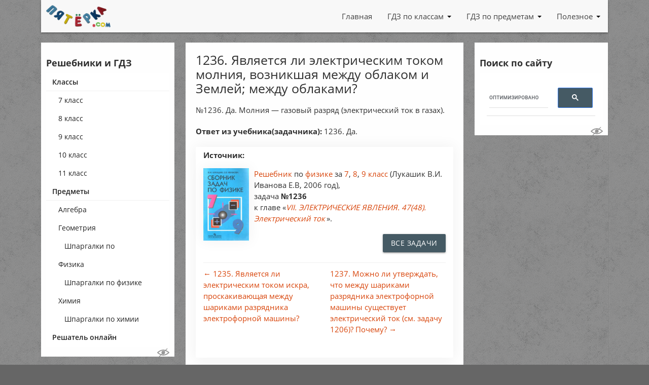

--- FILE ---
content_type: text/html; charset=utf-8
request_url: https://www.google.com/recaptcha/api2/aframe
body_size: 114
content:
<!DOCTYPE HTML><html><head><meta http-equiv="content-type" content="text/html; charset=UTF-8"></head><body><script nonce="UncvFJtwXBgjGvleFu56vw">/** Anti-fraud and anti-abuse applications only. See google.com/recaptcha */ try{var clients={'sodar':'https://pagead2.googlesyndication.com/pagead/sodar?'};window.addEventListener("message",function(a){try{if(a.source===window.parent){var b=JSON.parse(a.data);var c=clients[b['id']];if(c){var d=document.createElement('img');d.src=c+b['params']+'&rc='+(localStorage.getItem("rc::a")?sessionStorage.getItem("rc::b"):"");window.document.body.appendChild(d);sessionStorage.setItem("rc::e",parseInt(sessionStorage.getItem("rc::e")||0)+1);localStorage.setItem("rc::h",'1768823577128');}}}catch(b){}});window.parent.postMessage("_grecaptcha_ready", "*");}catch(b){}</script></body></html>